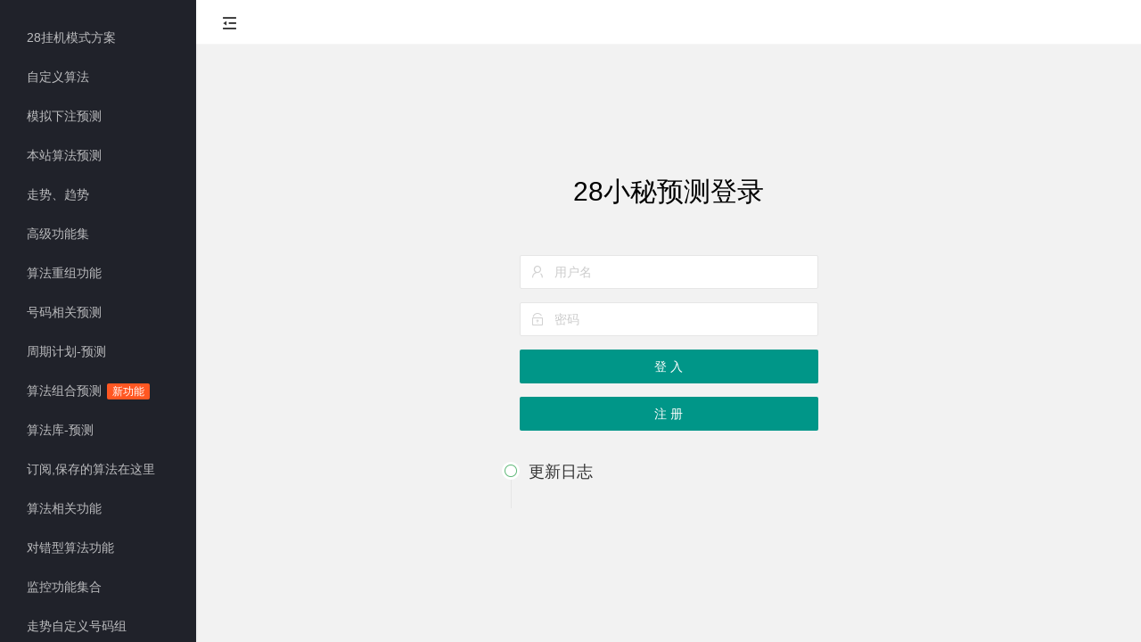

--- FILE ---
content_type: text/html;charset=UTF-8
request_url: http://www.28xiaomi.com/pc/meSuanfa.html
body_size: 6376
content:



<!DOCTYPE html>
<html xmlns="http://www.w3.org/1999/xhtml">
<head>
    <title>保存算法列表</title>
    <meta content="保存算法列表，算法保存" name="keywords"/>
    



<meta http-equiv="Content-Type" content="text/html; charset=utf-8"/>
<meta content="28小秘预测是国内最精准、功能最多的幸运28预测官方网站,为您提供最快最准的pc蛋蛋28、加拿大28、台湾28、比特币28的开奖结果、预测、走势图、号码分析、间隔分析、模式预测、挂机模式方案、历史功能服务" name="description"/>
<link rel="shortcut icon" href="//www.yuce2.com/img/logo.jpg" type="image/png"/>
<link rel="bookmark" href="//www.yuce2.com/img/logo.jpg"/>
<meta name="renderer" content="webkit">
<meta charset="utf-8">


<meta http-equiv="X-UA-Compatible" content="IE=edge,chrome=1">
<meta http-equiv="Content-Type" content="text/html; charset=utf-8"/>
<meta content="28小秘预测是国内最精准、功能最多的幸运28预测官方网站,为您提供最快最准的pc蛋蛋28、加拿大28、台湾28、比特币28的开奖结果、预测、走势图、号码分析、间隔分析、模式预测、挂机模式方案、历史功能服务" name="description"/>
<link rel="shortcut icon" href="//www.yuce2.com/img/logo.jpg" type="image/png"/>
<link rel="bookmark" href="//www.yuce2.com/img/logo.jpg"/>
<meta name="viewport" content="width=device-width, initial-scale=1.0, minimum-scale=1.0, maximum-scale=1.0, user-scalable=0">




    



    <link rel="stylesheet" href="/yuce/layui/css/layui.css" media="all">
    <link rel="stylesheet" href="/yuce/style/admin.css" media="all">





<script type="text/javascript" src="/pc/js/jquery.min.js"></script>

<script type="text/javascript" src="/pc/js/base.js?version=20250408"></script>
<script type="text/javascript" src="/js/ajax.js?version=20250408"></script>
<script type="text/javascript" src="/yuce/layui/layui.js"></script>
<script type="text/javascript" src="/pc/js/jswx.js"></script>





    <script src="/pc/js/vue.min.js"></script>
</head>

<body class="layui-layout-body">

<div id="LAY_app">
    <div class="layui-layout layui-layout-admin">

        <!-- 侧边菜单 -->
        

<style type="text/css">
    * {
        -webkit-overflow-scrolling: touch;
    }

    .layuiadmin-card-text .layui-text-top a {
        font-size: 14px;
    }

    .layuiadmin-card-text .layui-text-top i {
        font-size: 18px;
    }

    .layui-side-menu .layui-nav .layui-nav-item a{
        height: 28px;
        line-height: 28px;
        padding-left: 30px;
    }
</style>

<div class="layui-header">
    <!-- 头部区域 -->
    <ul class="layui-nav layui-layout-left">
        <li class="layui-nav-item layadmin-flexible">
            <a href="javascript:;" layadmin-event="flexible" title="侧边伸缩">
                <i class="layui-icon layui-icon-shrink-right" id="LAY_app_flexible"></i>
            </a>
        </li>
    </ul>

    <ul class="layui-nav layui-layout-right" id="userLoginInfo">

    </ul>

</div>

<script type="application/javascript">

    $(function () {
        ajax(path + "/api/user/getUserInfo", "get", true, null, function (data) {
            if (data.data == null) {
                $("#userLoginInfo").append(
                    '<li class="layui-nav-item"><a href="/pc/login.html">登录</a></li>' +
                    '<li class="layui-nav-item"><a href="/pc/reg.html">注册</a></li>'
                );

            } else {
                $("#userLoginInfo").html(
                    "<li class='layui-nav-item'><a href='javascript:;' onclick='openInfo();' >ID:" + data.data.userId + ',到期时间:' + timeStr(data.data.authTime , "yyyy-MM-dd hh:mm:ss") + '</a></li>'
                );

                $("#showUserInfo").show();

            }
        });
    });

    function userOut(){
        ajax(path + "/api/user/userOut", "get", true, null);
        localStorage.removeItem("xiaomiToken");
    }

    function openInfo(){
        window.open('/pc/userMoneyInfo');//?token=' + localStorage.getItem('xiaomiToken')
    }

</script>



<div class="layui-side layui-side-menu">
    <div class="layui-side-scroll">

        <ul style="margin-top: 20px;" class="layui-nav layui-nav-tree" lay-shrink="all" id="LAY-system-side-menu" lay-filter="layadmin-system-side-menu">

            

            

            <li class="layui-nav-item">
                <a href="https://moshi.yuce2.com" target="_blank">
                    <cite>
                        28挂机模式方案
                    </cite>
                </a>
            </li>

            <li  class="layui-nav-item">
                <a href="javascript:;" >
                    <cite>自定义算法 </cite>
                </a>
                <dl class="layui-nav-child">
                    <dd navId="/pc/custom">
                        <a href="/pc/custom">
                            <cite>
                                添加自定义算法
                            </cite>
                        </a>
                    </dd>
                </dl>

                <dl class="layui-nav-child">
                    <dd navId="/pc/suanFaMarket">
                        <a href="/pc/suanFaMarket">
                            <cite>
                                算法交易市场
                            </cite>
                        </a>
                    </dd>
                </dl>

                <dl class="layui-nav-child">
                    <dd navId="/pc/userCustomSuanFa">
                        <a href="/pc/userCustomSuanFa">
                            <cite>
                                我的自定义算法
                            </cite>
                        </a>
                    </dd>
                </dl>

                

            </li>

            <li class="layui-nav-item">
                <a href="/pc/luckMoneyYuce/jnd28.html" navId="/pc/luckMoneyYuce">
                    <cite>
                        模拟下注预测
                    </cite>
                </a>
            </li>

            <li class="layui-nav-item">
                <a href="/pc/yuce-jnd28.html" navId="/pc/yuce-">
                    <cite>
                        本站算法预测
                    </cite>
                </a>
            </li>

            <li  class="layui-nav-item">
                <a href="javascript:;" >
                    <cite>走势、趋势</cite>
                </a>
                <dl class="layui-nav-child">

                    <dd navId="/pc/qushi">
                        <a href="/pc/qushi-jnd28.html">
                            <cite>
                                趋势图
                            </cite>
                        </a>
                    </dd>

                    <dd navId="/pc/zoushi">
                        <a href="/pc/zoushi-jnd28.html" navId="/pc/zoushi">
                            <cite>
                                走势图
                            </cite>
                        </a>
                    </dd>

                    <dd navId="/pc/jianGeZoushi">
                        <a href="/pc/jianGeZoushi-jnd28.html" navId="/pc/jianGeZoushi">
                            <cite>
                                号码间隔走势图
                            </cite>
                        </a>
                    </dd>

                    <dd navId="/pc/moShiJianGeZoushi">
                        <a href="/pc/moShiJianGeZoushi-jnd28.html" >
                            <cite>
                                模式间隔走势图
                            </cite>
                        </a>
                    </dd>

                </dl>
            </li>

            <li  class="layui-nav-item">
                <a href="javascript:;" >
                    <cite>高级功能集 </cite>
                </a>
                <dl class="layui-nav-child">
                    <dd navId="/pc/superAnalyze.html">
                        <a href="/pc/superAnalyze.html">
                            <cite>
                                高级分析功能
                            </cite>
                        </a>
                    </dd>
                </dl>

                

                <dl class="layui-nav-child">
                    <dd navId="/pc/superLibrary.html">
                        <a href="/pc/superLibrary.html">
                            <cite>
                                算法库高级版 <span class="layui-badge layui-bg-cyan">荐</span>
                            </cite>
                        </a>
                    </dd>
                </dl>
            </li>

            

            <li  class="layui-nav-item">
                <a href="javascript:;" >
                    <cite>算法重组功能</cite>
                </a>
                <dl class="layui-nav-child">

                    <dd navId="/pc/suanfaGroup">
                        <a href="/pc/suanfaGroup.html">
                            <cite>
                                算法重组固定-单主
                            </cite>
                        </a>
                    </dd>

                    <dd navId="/pc/loserSuanfaGroup">
                        <a href="/pc/loserSuanfaGroup.html">
                            <cite>
                                算法重组淘汰-单主
                            </cite>
                        </a>
                    </dd>

                    <dd navId="/pc/shaZuSuanfaGroup">
                        <a href="/pc/shaZuSuanfaGroup.html">
                            <cite>
                                算法重组固定-杀组
                            </cite>
                        </a>
                    </dd>

                    <dd navId="/pc/dieSuanfaGroup" >
                        <a href="/pc/dieSuanfaGroup.html">
                            <cite>
                                算法重组连死-单主
                            </cite>
                        </a>
                    </dd>
                </dl>
            </li>

            

            <li  class="layui-nav-item">
                <a href="javascript:;" >
                    <cite>号码相关预测 </cite>
                </a>
                <dl class="layui-nav-child">

                    <dd navId="/pc/haoMaZuJiange">
                        <a href="/pc/haoMaZuJiange.html" >
                            <cite>
                                号码组预测间隔
                            </cite>
                        </a>
                    </dd>

                    <dd navId="/pc/lunkNumSuanFa">
                        <a href="/pc/lunkNumSuanFa-jnd28.html">
                            <cite>
                                号码算法
                            </cite>
                        </a>
                    </dd>

                    

                    

                </dl>
            </li>

            

            <li class="layui-nav-item">
                <a href="/pc/planYuce-jnd28.html" navId="/pc/planYuce">
                    <cite>
                        周期计划-预测
                    </cite>
                </a>
            </li>

                <li class="layui-nav-item">
                    <a href="/pc/zuhe/zuHeYuce.html" navId="/pc/zuhe/zuHeYuce.html">
                        <cite>
                            算法组合预测 <span class="layui-badge">新功能</span>
                        </cite>
                    </a>
                </li>

            <li class="layui-nav-item">
                <a href="/pc/library-suanLibrary.html" navId="/pc/library-suanLibrary.html">
                    <cite>
                        算法库-预测
                    </cite>
                </a>
            </li>

            <li class="layui-nav-item">
                <a href="/pc/meSuanfa.html" navId="/pc/meSuanfa">
                    <cite>
                        订阅,保存的算法在这里
                    </cite>
                </a>
            </li>

            <li  class="layui-nav-item">
                <a href="javascript:;" >
                    <cite>算法相关功能 </cite>
                </a>
                <dl class="layui-nav-child">

                    

                    <dd navId="/pc/querySuanfaYuce">
                        <a href="/pc/querySuanfaYuce-jnd28.html" >
                            <cite>
                                搜索匹配算法
                            </cite>
                        </a>
                    </dd>

                </dl>

            </li>



            <li  class="layui-nav-item">
                <a href="javascript:;" >
                    <cite>对错型算法功能</cite>
                </a>
                <dl class="layui-nav-child">

                    <dd navId="/pc/termQueryDuiCuoSuanfa">
                        <a href="/pc/termQueryDuiCuoSuanfa-jnd28.html">
                            <cite>
                                一对一错算法
                            </cite>
                        </a>
                    </dd>

                    <dd navId="/pc/termQuerySuanfaLiangDuiCuoLiang">
                        <a href="/pc/termQuerySuanfaLiangDuiCuoLiang-jnd28.html">
                            <cite>
                                两对两错算法
                            </cite>
                        </a>
                    </dd>

                    <dd navId="/pc/termQuerySuanfaLiangDuiCuoYi">
                        <a href="/pc/termQuerySuanfaLiangDuiCuoYi-jnd28.html">
                            <cite>
                                两对一错算法
                            </cite>
                        </a>
                    </dd>

                </dl>
            </li>

            

            <li class="layui-nav-item">
                <a href="/pc/gameInfoMon.html" navId="/pc/gameInfoMon">
                    <cite>
                        监控功能集合
                    </cite>
                </a>
            </li>

                <li class="layui-nav-item">
                    <a href="/pc/userZouShiNums" navId="/pc/userZouShiNums">
                        <cite>
                            走势自定义号码组
                        </cite>
                    </a>
                </li>

            <li class="layui-nav-item">
                <a href="/pc/kXianQushi-jnd28.html" navId="/pc/kXianQushi">
                    <cite>
                        模式K线趋势图 <span class="layui-badge">新功能</span>
                    </cite>
                </a>
            </li>

            <li class="layui-nav-item">
                <a href="/pc/jianGeZoushi-jnd28.html" navId="/pc/jianGeZoushi">
                    <cite>
                        间隔分析
                    </cite>
                </a>
            </li>

            <li class="layui-nav-item">
                <a href="/pc/double/countDouble.html" navId="/pc/double/countDouble">
                    <cite>
                        翻倍计算器
                    </cite>
                </a>
            </li>

            <li  class="layui-nav-item">
                <a href="javascript:;" >
                    <cite>分析功能</cite>
                </a>
                <dl class="layui-nav-child">

                    <dd navId="/pc/count">
                        <a href="/pc/count-jnd28.html">
                            <cite>
                                间隔分析
                            </cite>
                        </a>
                    </dd>

                    <dd navId="/pc/haoMaCount">
                        <a href="/pc/haoMaCount-jnd28.html" navId="/pc/haoMaCount">
                            <cite>
                                号码分析
                            </cite>
                        </a>
                    </dd>

                    

                </dl>
            </li>

            



        </ul>
    </div>
</div>

<script type="application/javascript">
    var href = location.pathname;
    $("[navId]").each(function () {
        var navId = $(this).attr("navId");
        if (href.indexOf(navId) !== -1) {
            $(this).addClass("layui-this");
            var dd = $(this)[0].localName;
            if (dd === "dd") {
                $(this).parent().parent().addClass("layui-nav-itemed");
            }
        }
    });
</script>



        <!-- 主体内容 -->
        <div class="layui-body" id="LAY_app_body">
            <div class="layui-show">
                <div class="layui-fluid">

                    







<div id="wdwdwdwdwdwdwdwdwdwdwdwdwdwdwdwdwdwdwdwd" style="margin-bottom: 10px;">
    <div class="layui-row layui-col-space15"  style="display: none;" >
        <div class="layui-card" style="margin-top: 10px;">
            
        </div>
    </div>

    <div class="layui-row layui-col-space15" style="margin-top: 10px;" >
        
            <div style="padding: 2px;" class=" layui-col-md12 ">
                <div class="layui-card" >
                    <div class="layui-card-body" style="text-align: center;">
                        <div>
                            <a style="font-size: 14px; max-width: 100%; color: blue; font-weight: bold;" rel="nofollow" href="javascript:;" onclick="newLink('/api/toPageUrl?url=Lw==');">
                                不懂功能如何使用，自己网络经常打不开网站的不建议购买会员
                            </a>
                        </div>
                    </div>
                </div>
            </div>
        
            <div style="padding: 2px;" class=" layui-col-md12 ">
                <div class="layui-card" >
                    <div class="layui-card-body" style="text-align: center;">
                        <div>
                            <a style="font-size: 14px; max-width: 100%; color: red; font-weight: bold;" rel="nofollow" href="javascript:;" onclick="newLink('/api/toPageUrl?url=aHR0cHM6Ly93d3cuam5kMjgud2luLw==');">
                                地址发布页：www.jnd28.win，反馈邮箱：<span class="__cf_email__" data-cfemail="61141213565710215057524f020e0c">[email&#160;protected]</span>
                            </a>
                        </div>
                    </div>
                </div>
            </div>
        
    </div>
</div>

<script data-cfasync="false" src="/cdn-cgi/scripts/5c5dd728/cloudflare-static/email-decode.min.js"></script><script type="application/javascript">

    /*if(document.body.clientWidth >= 1000){
        document.getElementById("asdasd").style.display = "block";
    }*/

    if(location.pathname === "/" || sessionStorage.getItem("adClose") === "true"){
        //document.getElementById("wdwdwdwdwdwdwdwdwdwdwdwdwdwdwdwdwdwdwdwd").remove();
    }

    function newLink(url){
        //sessionStorage.setItem("adClose" , "true");
        //document.getElementById("wdwdwdwdwdwdwdwdwdwdwdwdwdwdwdwdwdwdwdwd").remove();
        if(localStorage.getItem("xiaomiToken") != null){
            url = url + "&token=" + localStorage.getItem("xiaomiToken")
        }
        window.open(url);
    }

    $(function () {

        setTimeout(function () {
            $("#imgAd img").each(function () {
                $(this).attr("src" , $(this).attr("img-link"))
            });

        } , 1500);

        

    });

</script>


                    <style>
                        table.layui-table[lay-size=sm] tr.text-center th,table.layui-table[lay-size=sm] tr.text-center td{
                            text-align: center;
                        }
                        .filter {margin-bottom: 10px;background-color: #ffffff;padding: 10px}
                        .layui-card {-webkit-box-shadow: 0 0 4px rgba(0, 0, 0, .2);box-shadow: 0 0 4px rgba(0, 0, 0, .2);}
                        .layui-card i {font-style: normal;}
                        .layui-card ul {padding: 0;}
                        .layui-card li {list-style-type: none !important;margin-top: 0 !important;}
                        .layui-card span + span {float: right;}
                        .layui-card-header span {float: right}
                        .card-info span {text-align: left;width: 100px;}
                        .card-footer img {height: 36px;width: 36px;}
                        .card-footer div {position: absolute;top: 5px;left: 70px}

                        .filter-item {margin-bottom: 15px;clear: both;min-height: 36px}
                        .filter-title {float: left;display: block;padding: 10px 0;width: 80px;font-weight: 400;line-height: 20px;text-align: right;}
                        .filter-content {margin-left: 50px;min-width: 36px;}
                        .filter .layui-tab-title li {padding: 0 5px;}
                    </style>

                    <div class="layui-row layui-col-space15">
                        <div class="layui-col-sm12" id="suanfas">

                            <div class="filter">
                                <div class="layui-form-item">
                                    <button class="layui-btn layui-btn-radius layui-btn-danger layui-btn-fluid" @click='deleteList();'>删除全部算法</button>
                                </div>

                                <div class="filter-item" id="type">
                                    <label class="filter-title">算法类型：</label>
                                    <div class="filter-content">
                                        <div class="layui-tab layui-tab-brief" lay-filter="type">
                                            <ul class="layui-tab-title">
                                                <li value="" class="layui-this">全部算法</li>
                                                <li value="sub">订阅推送算法</li>
                                                <li value="query">搜索匹配算法</li>
                                                <li value="zoushi">预测走势算法</li>
                                                <li value="supre">算法库高级版</li>
                                                <li value="duicuo">对错型算法</li>
                                                <span class="layui-unselect layui-tab-bar" lay-stope="tabmore" title="">
                                                    <i lay-stope="tabmore" class="layui-icon"></i>
                                                </span>
                                            </ul>

                                        </div>
                                    </div>
                                </div>

                                <div class="filter-item" id="order">
                                    <label class="filter-title">结果排序：</label>
                                    <div class="filter-content">
                                        <div class="layui-tab layui-tab-brief" lay-filter="order">
                                            <ul class="layui-tab-title">
                                                <li value="create" class="layui-this">添加时间</li>
                                                <li value="rate">胜率</li>
                                                <li value="zz">总中</li>
                                                <li value="zs">总输</li>
                                                <li value="lz">连中</li>
                                                <li value="ls">连输</li>
                                                <li value="zdlz">最大连中</li>
                                                <li value="zdls">最大连输</li>
                                                <span class="layui-unselect layui-tab-bar" lay-stope="tabmore" title="">
                                                    <i lay-stope="tabmore" class="layui-icon"></i>
                                                </span>
                                            </ul>
                                        </div>
                                    </div>
                                </div>


                                <div class="filter-item" id="orderMode">
                                    <label class="filter-title">排序方式：</label>
                                    <div class="filter-content">
                                        <div class="layui-tab layui-tab-brief" lay-filter="orderMode" overflow="">
                                            <ul class="layui-tab-title">
                                                <li value="2" class="layui-this">从大到小</li>
                                                <li value="1">从小到大</li>
                                                <span class="layui-unselect layui-tab-bar" lay-stope="tabmore" title="">
                                                    <i lay-stope="tabmore" class="layui-icon"></i>
                                                </span>
                                            </ul>
                                        </div>
                                    </div>
                                </div>
                            </div>

                                <div style="padding: 7.5px;" class="suanFaItem layui-col-sm2 layui-col-md2" v-for="(item , index) in suanfas">
                                    <div class="layui-card">
                                        <div class="layui-card-header">
                                            {{ item.gameName }}
                                            <span class="layui-badge layui-bg-blue layuiadmin-badge">{{ index + 1 }}</span>
                                        </div>
                                        <div class="layui-card-body layuiadmin-card-list">
                                            <p class="">方法：{{ item.yuceInfoName }}</p>
                                            <p class="">名称：{{ item.suanfaName }}</p>
                                            <p class="">总中：{{ item.zhong }}</p>
                                            <p class="">总输：{{ item.cuo }}</p>
                                            <p class="">连中：{{ item.lianZhong }}</p>
                                            <p class="">连输：{{ item.lianCuo }}</p>
                                            <p class="">最大连中：{{ item.maxLianZhong }}</p>
                                            <p class="">最大连输：{{ item.maxLianCuo }}</p>
                                            <p class="">盈率：{{ item.yingLiLv }}</p>
                                            <a class="layui-btn-xs" style="color: #fff;">28小秘预测网</a>
                                            <span class="layuiadmin-span-color">
                                                <a href="javascript:;" @click='viewSuanfa(item.gameId , item.yuceInfoId , item.id);' class="layui-btn layui-btn-xs layuiadmin-reply">查看</a>
                                                <a href="javascript:;" @click='deleteSuanfa(item.id,index);' class="layui-btn layui-btn-danger layui-btn-xs layuiadmin-reply">删除</a>
                                            </span>
                                        </div>
                                    </div>
                                </div>


                        </div>
                    </div>

                    <!-- 友情链接 -->
                    






                </div>
            </div>


            <!-- 辅助元素，一般用于移动设备下遮罩 -->
            <div class="layadmin-body-shade" layadmin-event="shade"></div>
        </div>
    </div>
</div>

<script type="application/javascript">

    var suanfa = new Vue({
        el : "#suanfas" ,
        data : {
            suanfas : []
        },
        methods:{
            viewSuanfa : function (gameId , yuceInfoId , meUserSuanfaId) {
                window.open("/pc/suanfaYuce/" + gameId + "/" + yuceInfoId + "/" + meUserSuanfaId + ".html");
            },
            deleteSuanfa : function (suanfaId , index) {
                //询问框
                /*layer.confirm('确定要删除该算法吗？', {
                    btn: ['确定','取消'] //按钮
                }, function(){

                });*/
                suanfa.suanfas.splice(index , 1);

                ajax(path + "/api/userSuanfa/delete" , "post" , true , {
                    userSuanfaId : suanfaId
                } , function (data) {
                    layer.msg('算法删除成功');
                } , function (data) {
                    layer.msg(data.msg);
                });
            },
            restSuanfas : function (type) {
                msg('正在加载中...');
                ajax(path + "/api/userSuanfa/userSuanfas" , "get" , true , {
                    type : type != null ? type : $("#type .layui-this").attr("value") ,
                    order : $("#order .layui-this").attr("value") ,
                    orderMode : $("#orderMode .layui-this").attr("value")
                } , function (data) {
                    if(data.data != null){
                        suanfa.suanfas = data.data;
                        if(data.data.length <= 0){
                            msg("无对应算法");
                        }else{
                            layer.closeAll();
                        }
                    }
                } , function (data) {
                    msg(data.msg);
                });
            },
            deleteList : function () {
                var v = this;
                ajax(path + "/api/userSuanfa/deleteList" , "post" , true , null , function (data) {
                    layer.msg("算法已全部删除");
                    v.restSuanfas();
                } , function (data) {
                    layer.msg(data.msg);
                });
            }
        }

    });

    var layer;

    $(function () {

        //渲染
        layui.use(['layer','element'], function(){
            layer = layui.layer;
            const element = layui.element;

            element.on('tab(type)', function(data){
                suanfa.restSuanfas();
            });

            element.on('tab(order)', function(data){
                suanfa.restSuanfas();
            });

            element.on('tab(orderMode)', function(data){
                suanfa.restSuanfas();
            });

            suanfa.restSuanfas();
        });

    });

</script>
<!-- 统计代码 --!>





<!--/Footer-->
<script>
    layui.config({         base: '/yuce/' //静态资源所在路径
    }).extend({
        index: 'lib/index' //主入口模块
    }).use('index');
</script>
<script defer src="https://static.cloudflareinsights.com/beacon.min.js/vcd15cbe7772f49c399c6a5babf22c1241717689176015" integrity="sha512-ZpsOmlRQV6y907TI0dKBHq9Md29nnaEIPlkf84rnaERnq6zvWvPUqr2ft8M1aS28oN72PdrCzSjY4U6VaAw1EQ==" data-cf-beacon='{"version":"2024.11.0","token":"1ed9dab047af47369c1dbb3a8fe3e53d","r":1,"server_timing":{"name":{"cfCacheStatus":true,"cfEdge":true,"cfExtPri":true,"cfL4":true,"cfOrigin":true,"cfSpeedBrain":true},"location_startswith":null}}' crossorigin="anonymous"></script>
</body>

</html>
          
        
        
        
        

--- FILE ---
content_type: text/html;charset=UTF-8
request_url: http://www.28xiaomi.com/pc/login.html
body_size: 4419
content:



<!DOCTYPE html>
<html xmlns="http://www.w3.org/1999/xhtml">
<head>
    <title>28小秘预测登录</title>
    <meta content="28小秘预测登录" name="keywords"/>
    



<meta http-equiv="Content-Type" content="text/html; charset=utf-8"/>
<meta content="28小秘预测是国内最精准、功能最多的幸运28预测官方网站,为您提供最快最准的pc蛋蛋28、加拿大28、台湾28、比特币28的开奖结果、预测、走势图、号码分析、间隔分析、模式预测、挂机模式方案、历史功能服务" name="description"/>
<link rel="shortcut icon" href="//www.yuce2.com/img/logo.jpg" type="image/png"/>
<link rel="bookmark" href="//www.yuce2.com/img/logo.jpg"/>
<meta name="renderer" content="webkit">
<meta charset="utf-8">


<meta http-equiv="X-UA-Compatible" content="IE=edge,chrome=1">
<meta http-equiv="Content-Type" content="text/html; charset=utf-8"/>
<meta content="28小秘预测是国内最精准、功能最多的幸运28预测官方网站,为您提供最快最准的pc蛋蛋28、加拿大28、台湾28、比特币28的开奖结果、预测、走势图、号码分析、间隔分析、模式预测、挂机模式方案、历史功能服务" name="description"/>
<link rel="shortcut icon" href="//www.yuce2.com/img/logo.jpg" type="image/png"/>
<link rel="bookmark" href="//www.yuce2.com/img/logo.jpg"/>
<meta name="viewport" content="width=device-width, initial-scale=1.0, minimum-scale=1.0, maximum-scale=1.0, user-scalable=0">




    <link rel="stylesheet" href="/yuce/style/login.css" media="all">
    



    <link rel="stylesheet" href="/yuce/layui/css/layui.css" media="all">
    <link rel="stylesheet" href="/yuce/style/admin.css" media="all">





<script type="text/javascript" src="/pc/js/jquery.min.js"></script>

<script type="text/javascript" src="/pc/js/base.js?version=20250408"></script>
<script type="text/javascript" src="/js/ajax.js?version=20250408"></script>
<script type="text/javascript" src="/yuce/layui/layui.js"></script>
<script type="text/javascript" src="/pc/js/jswx.js"></script>






</head>

<body class="layui-layout-body">

<div id="LAY_app">
    <div class="layui-layout layui-layout-admin">

        <!-- 侧边菜单 -->
        

<style type="text/css">
    * {
        -webkit-overflow-scrolling: touch;
    }

    .layuiadmin-card-text .layui-text-top a {
        font-size: 14px;
    }

    .layuiadmin-card-text .layui-text-top i {
        font-size: 18px;
    }

    .layui-side-menu .layui-nav .layui-nav-item a{
        height: 28px;
        line-height: 28px;
        padding-left: 30px;
    }
</style>

<div class="layui-header">
    <!-- 头部区域 -->
    <ul class="layui-nav layui-layout-left">
        <li class="layui-nav-item layadmin-flexible">
            <a href="javascript:;" layadmin-event="flexible" title="侧边伸缩">
                <i class="layui-icon layui-icon-shrink-right" id="LAY_app_flexible"></i>
            </a>
        </li>
    </ul>

    <ul class="layui-nav layui-layout-right" id="userLoginInfo">

    </ul>

</div>

<script type="application/javascript">

    $(function () {
        ajax(path + "/api/user/getUserInfo", "get", true, null, function (data) {
            if (data.data == null) {
                $("#userLoginInfo").append(
                    '<li class="layui-nav-item"><a href="/pc/login.html">登录</a></li>' +
                    '<li class="layui-nav-item"><a href="/pc/reg.html">注册</a></li>'
                );

            } else {
                $("#userLoginInfo").html(
                    "<li class='layui-nav-item'><a href='javascript:;' onclick='openInfo();' >ID:" + data.data.userId + ',到期时间:' + timeStr(data.data.authTime , "yyyy-MM-dd hh:mm:ss") + '</a></li>'
                );

                $("#showUserInfo").show();

            }
        });
    });

    function userOut(){
        ajax(path + "/api/user/userOut", "get", true, null);
        localStorage.removeItem("xiaomiToken");
    }

    function openInfo(){
        window.open('/pc/userMoneyInfo');//?token=' + localStorage.getItem('xiaomiToken')
    }

</script>



<div class="layui-side layui-side-menu">
    <div class="layui-side-scroll">

        <ul style="margin-top: 20px;" class="layui-nav layui-nav-tree" lay-shrink="all" id="LAY-system-side-menu" lay-filter="layadmin-system-side-menu">

            

            

            <li class="layui-nav-item">
                <a href="https://moshi.yuce2.com" target="_blank">
                    <cite>
                        28挂机模式方案
                    </cite>
                </a>
            </li>

            <li  class="layui-nav-item">
                <a href="javascript:;" >
                    <cite>自定义算法 </cite>
                </a>
                <dl class="layui-nav-child">
                    <dd navId="/pc/custom">
                        <a href="/pc/custom">
                            <cite>
                                添加自定义算法
                            </cite>
                        </a>
                    </dd>
                </dl>

                <dl class="layui-nav-child">
                    <dd navId="/pc/suanFaMarket">
                        <a href="/pc/suanFaMarket">
                            <cite>
                                算法交易市场
                            </cite>
                        </a>
                    </dd>
                </dl>

                <dl class="layui-nav-child">
                    <dd navId="/pc/userCustomSuanFa">
                        <a href="/pc/userCustomSuanFa">
                            <cite>
                                我的自定义算法
                            </cite>
                        </a>
                    </dd>
                </dl>

                

            </li>

            <li class="layui-nav-item">
                <a href="/pc/luckMoneyYuce/jnd28.html" navId="/pc/luckMoneyYuce">
                    <cite>
                        模拟下注预测
                    </cite>
                </a>
            </li>

            <li class="layui-nav-item">
                <a href="/pc/yuce-jnd28.html" navId="/pc/yuce-">
                    <cite>
                        本站算法预测
                    </cite>
                </a>
            </li>

            <li  class="layui-nav-item">
                <a href="javascript:;" >
                    <cite>走势、趋势</cite>
                </a>
                <dl class="layui-nav-child">

                    <dd navId="/pc/qushi">
                        <a href="/pc/qushi-jnd28.html">
                            <cite>
                                趋势图
                            </cite>
                        </a>
                    </dd>

                    <dd navId="/pc/zoushi">
                        <a href="/pc/zoushi-jnd28.html" navId="/pc/zoushi">
                            <cite>
                                走势图
                            </cite>
                        </a>
                    </dd>

                    <dd navId="/pc/jianGeZoushi">
                        <a href="/pc/jianGeZoushi-jnd28.html" navId="/pc/jianGeZoushi">
                            <cite>
                                号码间隔走势图
                            </cite>
                        </a>
                    </dd>

                    <dd navId="/pc/moShiJianGeZoushi">
                        <a href="/pc/moShiJianGeZoushi-jnd28.html" >
                            <cite>
                                模式间隔走势图
                            </cite>
                        </a>
                    </dd>

                </dl>
            </li>

            <li  class="layui-nav-item">
                <a href="javascript:;" >
                    <cite>高级功能集 </cite>
                </a>
                <dl class="layui-nav-child">
                    <dd navId="/pc/superAnalyze.html">
                        <a href="/pc/superAnalyze.html">
                            <cite>
                                高级分析功能
                            </cite>
                        </a>
                    </dd>
                </dl>

                

                <dl class="layui-nav-child">
                    <dd navId="/pc/superLibrary.html">
                        <a href="/pc/superLibrary.html">
                            <cite>
                                算法库高级版 <span class="layui-badge layui-bg-cyan">荐</span>
                            </cite>
                        </a>
                    </dd>
                </dl>
            </li>

            

            <li  class="layui-nav-item">
                <a href="javascript:;" >
                    <cite>算法重组功能</cite>
                </a>
                <dl class="layui-nav-child">

                    <dd navId="/pc/suanfaGroup">
                        <a href="/pc/suanfaGroup.html">
                            <cite>
                                算法重组固定-单主
                            </cite>
                        </a>
                    </dd>

                    <dd navId="/pc/loserSuanfaGroup">
                        <a href="/pc/loserSuanfaGroup.html">
                            <cite>
                                算法重组淘汰-单主
                            </cite>
                        </a>
                    </dd>

                    <dd navId="/pc/shaZuSuanfaGroup">
                        <a href="/pc/shaZuSuanfaGroup.html">
                            <cite>
                                算法重组固定-杀组
                            </cite>
                        </a>
                    </dd>

                    <dd navId="/pc/dieSuanfaGroup" >
                        <a href="/pc/dieSuanfaGroup.html">
                            <cite>
                                算法重组连死-单主
                            </cite>
                        </a>
                    </dd>
                </dl>
            </li>

            

            <li  class="layui-nav-item">
                <a href="javascript:;" >
                    <cite>号码相关预测 </cite>
                </a>
                <dl class="layui-nav-child">

                    <dd navId="/pc/haoMaZuJiange">
                        <a href="/pc/haoMaZuJiange.html" >
                            <cite>
                                号码组预测间隔
                            </cite>
                        </a>
                    </dd>

                    <dd navId="/pc/lunkNumSuanFa">
                        <a href="/pc/lunkNumSuanFa-jnd28.html">
                            <cite>
                                号码算法
                            </cite>
                        </a>
                    </dd>

                    

                    

                </dl>
            </li>

            

            <li class="layui-nav-item">
                <a href="/pc/planYuce-jnd28.html" navId="/pc/planYuce">
                    <cite>
                        周期计划-预测
                    </cite>
                </a>
            </li>

                <li class="layui-nav-item">
                    <a href="/pc/zuhe/zuHeYuce.html" navId="/pc/zuhe/zuHeYuce.html">
                        <cite>
                            算法组合预测 <span class="layui-badge">新功能</span>
                        </cite>
                    </a>
                </li>

            <li class="layui-nav-item">
                <a href="/pc/library-suanLibrary.html" navId="/pc/library-suanLibrary.html">
                    <cite>
                        算法库-预测
                    </cite>
                </a>
            </li>

            <li class="layui-nav-item">
                <a href="/pc/meSuanfa.html" navId="/pc/meSuanfa">
                    <cite>
                        订阅,保存的算法在这里
                    </cite>
                </a>
            </li>

            <li  class="layui-nav-item">
                <a href="javascript:;" >
                    <cite>算法相关功能 </cite>
                </a>
                <dl class="layui-nav-child">

                    

                    <dd navId="/pc/querySuanfaYuce">
                        <a href="/pc/querySuanfaYuce-jnd28.html" >
                            <cite>
                                搜索匹配算法
                            </cite>
                        </a>
                    </dd>

                </dl>

            </li>



            <li  class="layui-nav-item">
                <a href="javascript:;" >
                    <cite>对错型算法功能</cite>
                </a>
                <dl class="layui-nav-child">

                    <dd navId="/pc/termQueryDuiCuoSuanfa">
                        <a href="/pc/termQueryDuiCuoSuanfa-jnd28.html">
                            <cite>
                                一对一错算法
                            </cite>
                        </a>
                    </dd>

                    <dd navId="/pc/termQuerySuanfaLiangDuiCuoLiang">
                        <a href="/pc/termQuerySuanfaLiangDuiCuoLiang-jnd28.html">
                            <cite>
                                两对两错算法
                            </cite>
                        </a>
                    </dd>

                    <dd navId="/pc/termQuerySuanfaLiangDuiCuoYi">
                        <a href="/pc/termQuerySuanfaLiangDuiCuoYi-jnd28.html">
                            <cite>
                                两对一错算法
                            </cite>
                        </a>
                    </dd>

                </dl>
            </li>

            

            <li class="layui-nav-item">
                <a href="/pc/gameInfoMon.html" navId="/pc/gameInfoMon">
                    <cite>
                        监控功能集合
                    </cite>
                </a>
            </li>

                <li class="layui-nav-item">
                    <a href="/pc/userZouShiNums" navId="/pc/userZouShiNums">
                        <cite>
                            走势自定义号码组
                        </cite>
                    </a>
                </li>

            <li class="layui-nav-item">
                <a href="/pc/kXianQushi-jnd28.html" navId="/pc/kXianQushi">
                    <cite>
                        模式K线趋势图 <span class="layui-badge">新功能</span>
                    </cite>
                </a>
            </li>

            <li class="layui-nav-item">
                <a href="/pc/jianGeZoushi-jnd28.html" navId="/pc/jianGeZoushi">
                    <cite>
                        间隔分析
                    </cite>
                </a>
            </li>

            <li class="layui-nav-item">
                <a href="/pc/double/countDouble.html" navId="/pc/double/countDouble">
                    <cite>
                        翻倍计算器
                    </cite>
                </a>
            </li>

            <li  class="layui-nav-item">
                <a href="javascript:;" >
                    <cite>分析功能</cite>
                </a>
                <dl class="layui-nav-child">

                    <dd navId="/pc/count">
                        <a href="/pc/count-jnd28.html">
                            <cite>
                                间隔分析
                            </cite>
                        </a>
                    </dd>

                    <dd navId="/pc/haoMaCount">
                        <a href="/pc/haoMaCount-jnd28.html" navId="/pc/haoMaCount">
                            <cite>
                                号码分析
                            </cite>
                        </a>
                    </dd>

                    

                </dl>
            </li>

            



        </ul>
    </div>
</div>

<script type="application/javascript">
    var href = location.pathname;
    $("[navId]").each(function () {
        var navId = $(this).attr("navId");
        if (href.indexOf(navId) !== -1) {
            $(this).addClass("layui-this");
            var dd = $(this)[0].localName;
            if (dd === "dd") {
                $(this).parent().parent().addClass("layui-nav-itemed");
            }
        }
    });
</script>



        <!-- 主体内容 -->
        <div class="layui-body" id="LAY_app_body">
            <div class="layui-show">
                <div class="layui-fluid">

                    <div class="layadmin-user-login layadmin-user-display-show" id="LAY-user-login" style="display: none;">

                        <div class="layadmin-user-login-main">
                            <div class="layadmin-user-login-box layadmin-user-login-header">
                                <h2>28小秘预测登录</h2>
                            </div>
                            
                            <div class="layadmin-user-login-box layadmin-user-login-body layui-form">
                                <div class="layui-form-item">
                                    <label class="layadmin-user-login-icon layui-icon layui-icon-username" ></label>
                                    <input type="text" name="username" id="username" placeholder="用户名" class="layui-input">
                                </div>
                                <div class="layui-form-item">
                                    <label class="layadmin-user-login-icon layui-icon layui-icon-password" ></label>
                                    <input type="password" name="password" id="password" placeholder="密码" class="layui-input">
                                </div>

                                <div class="layui-form-item">
                                    <button class="layui-btn layui-btn-fluid" id="login" >登 入</button>
                                </div>
                                <div class="layui-form-item">
                                    <button class="layui-btn layui-btn-fluid" onclick="location.href='/pc/reg.html'" >注 册</button>
                                </div>
                            </div>

                            



<ul class="layui-timeline">
    <li class="layui-timeline-item">
        <i class="layui-icon layui-timeline-axis">&#xe63f;</i>
        <div class="layui-timeline-content layui-text">
            <h3 class="layui-timeline-title">更新日志</h3>
        </div>
    </li>
    
</ul>

                        </div>

                    </div>

                </div>




            </div>

            <!-- 辅助元素，一般用于移动设备下遮罩 -->
            <div class="layadmin-body-shade" layadmin-event="shade"></div>
        </div>
    </div>
</div>

<!-- 统计代码 --!>





<!--/Footer-->
<script>

    var layer;

    layui.config({
        base: '/yuce/' //静态资源所在路径
    }).extend({
        index: 'lib/index' //主入口模块
    }).use(['layer'], function(){
        layer = layui.layer;
    }).use('index');

    $("#login").on("click" , function () {
        login();
    });

    function login() {
        $("#login").addClass("layui-btn-disabled");
        $("#login").attr("disabled" , "disabled");

        var loginUser = $("#username").val();
        var loginPass = $("#password").val();

        if(loginUser == ""){
            layer.open({
                title: '提示'
                ,content: '登录用户名为空'
            });
            return;
        }

        if(loginPass == ""){
            layer.open({
                title: '提示'
                ,content: '登录密码为空'
            });
            return;
        }

        ajax(path + "/api/user/login" , "post" , true , {
            loginUser : loginUser ,
            loginPass : loginPass
        } , function (data) {
            if(data.data != null){
                document.cookie = "token=" + data.data+";";
                localStorage.setItem("xiaomiToken" , data.data);
            }

            layer.open({
                title: '提示'
                ,content: '登录成功'
                ,yes: function(index, layero){
                    location.href = "/pc/yuce-jnd28.html";
                }
            });
        } , function (data) {
            if (data.code === 302) {
                layer.open({
                    title: '提示'
                    ,content: "你已经登录！"
                });
                return;
            }

            layer.open({
                title: '提示'
                ,content: data.msg
            });
        } , function (){
            $("#login").removeClass("layui-btn-disabled");
            $("#login").removeAttr("disabled");
        });

    }

</script>
<script defer src="https://static.cloudflareinsights.com/beacon.min.js/vcd15cbe7772f49c399c6a5babf22c1241717689176015" integrity="sha512-ZpsOmlRQV6y907TI0dKBHq9Md29nnaEIPlkf84rnaERnq6zvWvPUqr2ft8M1aS28oN72PdrCzSjY4U6VaAw1EQ==" data-cf-beacon='{"version":"2024.11.0","token":"1ed9dab047af47369c1dbb3a8fe3e53d","r":1,"server_timing":{"name":{"cfCacheStatus":true,"cfEdge":true,"cfExtPri":true,"cfL4":true,"cfOrigin":true,"cfSpeedBrain":true},"location_startswith":null}}' crossorigin="anonymous"></script>
</body>

</html>


--- FILE ---
content_type: text/css;charset=UTF-8
request_url: http://www.28xiaomi.com/yuce/style/login.css
body_size: 829
content:
/** layuiAdmin.std-v1.0.0 LPPL License By http://www.layui.com/admin/ */
 #LAY_app,body,html{height:100%}.layui-layout-body{overflow:auto}#LAY-user-login,.layadmin-user-display-show{display:block!important}.layadmin-user-login{position:relative;left:0;top:0;padding:110px 0;min-height:100%;box-sizing:border-box}.layadmin-user-login-main{width:375px;margin:0 auto;box-sizing:border-box}.layadmin-user-login-box{padding:20px}.layadmin-user-login-header{text-align:center}.layadmin-user-login-header h2{margin-bottom:10px;font-weight:300;font-size:30px;color:#000}.layadmin-user-login-header p{font-weight:300;color:#999}.layadmin-user-login-body .layui-form-item{position:relative}.layadmin-user-login-icon{position:absolute;left:1px;top:1px;width:38px;line-height:36px;text-align:center;color:#d2d2d2}.layadmin-user-login-body .layui-form-item .layui-input{padding-left:38px}.layadmin-user-login-codeimg{max-height:38px;width:100%;cursor:pointer;box-sizing:border-box}.layadmin-user-login-other{position:relative;font-size:0;line-height:38px;padding-top:20px}.layadmin-user-login-other>*{display:inline-block;vertical-align:middle;margin-right:10px;font-size:14px}.layadmin-user-login-other .layui-icon{position:relative;top:2px;font-size:26px}.layadmin-user-login-other a:hover{opacity:.8}.layadmin-user-jump-change{float:right}.layadmin-user-login-footer{position:absolute;left:0;bottom:0;width:100%;line-height:30px;padding:20px;text-align:center;box-sizing:border-box;color:rgba(0,0,0,.5)}.layadmin-user-login-footer span{padding:0 5px}.layadmin-user-login-footer a{padding:0 5px;color:rgba(0,0,0,.5)}.layadmin-user-login-footer a:hover{color:rgba(0,0,0,1)}.layadmin-user-login-main[bgimg]{background-color:#fff;box-shadow:0 0 5px rgba(0,0,0,.05)}.ladmin-user-login-theme{position:fixed;bottom:0;left:0;width:100%;text-align:center}.ladmin-user-login-theme ul{display:inline-block;padding:5px;background-color:#fff}.ladmin-user-login-theme ul li{display:inline-block;vertical-align:top;width:64px;height:43px;cursor:pointer;transition:all .3s;-webkit-transition:all .3s;background-color:#f2f2f2}.ladmin-user-login-theme ul li:hover{opacity:.9}@media screen and (max-width:768px){.layadmin-user-login{padding-top:60px}.layadmin-user-login-main{width:300px}.layadmin-user-login-box{padding:10px}}

--- FILE ---
content_type: application/javascript;charset=UTF-8
request_url: http://www.28xiaomi.com/js/ajax.js?version=20250408
body_size: 1057
content:
var path = "";

/**
 *
 * @param url 链接地址
 * @param type 提交类型
 * @param async 是否异步
 * @param param 参数
 * @param successFn 成功后执行函数
 * @param errorFn 失败后执行函数
 * @param isTips 是否显示提示文本
 * @param allFn 不管成功失败都执行
 */
function ajax(url, type, async, param, successFn , errorFn , allFn) {
    try {
        $.ajax({
            url: url, //请求地址
            type: type,
            async: async,
            dataType: "json",
            data: param,
            xhrFields: {
                withCredentials: true // 发送Ajax时，Request header中会带上 Cookie 信息。
            },
            headers : {
                "token" : localStorage.getItem("xiaomiToken")
            },
            crossDomain: true,
            success: function (data) {
                if (data.code === 0) {
                    if (successFn != null) {
                        successFn(data);
                    }
                }else if(data.code === -1001){
                    if(typeof layer !== 'undefined'){
                        layer.msg("请先登录，才能使用本功能");
                        setTimeout(function () {
                            // 跳转到登录页面
                            location.href =  "/pc/login.html";
                        } , 1000)
                    } else {
                        // 跳转到登录页面
                        location.href =  "/pc/login.html";
                    }

                }else if(data.code === -1002){
                    if(typeof layer !== 'undefined'){
                        layer.msg(data.msg);
                        setTimeout(function () {
                            layer.confirm('是否跳转到会员页面？', {
                                btn: ['确定','取消'] //按钮
                            }, function(){
                                // 购买功能
                                location.href =  "/pc/userMoneyInfo.html";
                            } , function (){
                                layer.closeAll('loading');
                            });
                        } , 1000)
                    } else {
                        // 跳转到登录页面
                        location.href =  "/pc/userMoneyInfo.html";
                    }

                }else{
                    if(errorFn != null){
                        errorFn(data);
                    }
                }

                if(allFn != null){
                    allFn(data);
                }
            } ,
            error : function (data) {
                console.error("请求错误，" + JSON.stringify(data))
                if(errorFn != null){
                    errorFn(data);
                }

                if(allFn != null){
                    allFn(data);
                }
            }
        });
    } catch (e) {
        if(errorFn != null){
            errorFn(e);
        }

        if(allFn != null){
            allFn(e);
        }
    }
}



